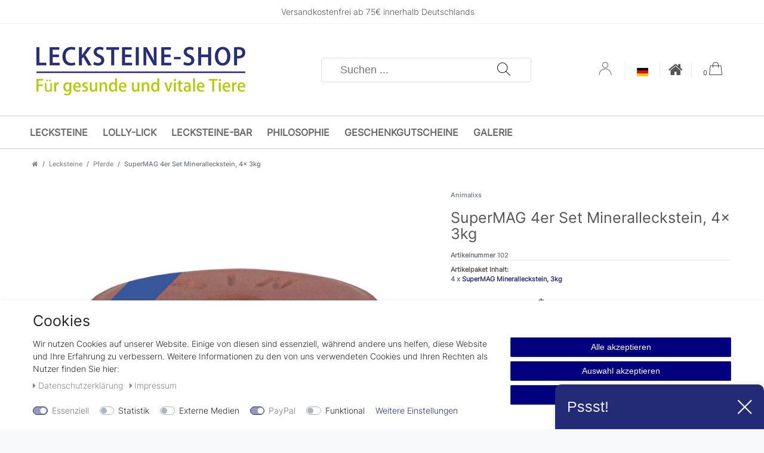

--- FILE ---
content_type: text/css; charset=utf-8
request_url: https://cdn02.plentymarkets.com/zvcbffq7m63d/plugin/44/lecksteineshop/css/main.css
body_size: 4431
content:
a {
    color: #ccc;
}
@font-face {
  font-family: "Inter";
  src: url("../documents/fonts/Inter-Light.ttf") format("truetype");
  font-weight: 300;
  font-style: normal;
}
@font-face {
  font-family: "Inter";
  src: url("../documents/fonts/Inter-Medium.ttf") format("truetype");
  font-weight: 400;
  font-style: normal;
}
@font-face {
  font-family: "Inter";
  src: url("../documents/fonts/Inter-Regular.ttf") format("truetype");
  font-weight: 500;
  font-style: normal;
}
@font-face {
  font-family: "Flaticon";
  src: url("../documents/fonts/flaticon.eot");
  src: url("../documents/fonts/flaticon.eot?#iefix") format("embedded-opentype"),
       url("../documents/fonts/flaticon.woff2") format("woff2"),
       url("../documents/fonts/flaticon.woff") format("woff"),
       url("../documents/fonts/flaticon.ttf") format("truetype"),
       url("../documents/fonts/flaticon.svg#Flaticon") format("svg");
  font-weight: normal;
  font-style: normal;
}
@font-face {
  font-family: "Flaticon-u";
  src: url("../documents/fonts/flaticon-u.ttf") format("truetype");
  font-weight: normal;
  font-style: normal;
}
@media screen and (-webkit-min-device-pixel-ratio:0) {
  @font-face {
    font-family: "Flaticon";
    src: url("../documents/fonts/flaticon.svg#Flaticon") format("svg");
  }
}



[class^="flaticon-"]:before, [class*=" flaticon-"]:before,
[class^="flaticon-"]:after, [class*=" flaticon-"]:after {
  font-family: "Flaticon";
        font-size: 1.6rem;
font-style: normal;
}
.flaticon-user-plus:before{
font-family: "Flaticon-u";
    content: "\f101";
    font-size: 1.6rem;
font-style: normal;
    padding-left: 10px;
    }
.flaticon-shopping-bag:before {
    content: "\f101";
}
.flaticon-delivery-truck:before {
    content: "\f102";
}
.flaticon-delivery-truck-1:before {
    content: "\f103";
}
.flaticon-delivery-truck-2:before {
    content: "\f104";
}
.flaticon-heart:before {
    content: "\f105";
}
.flaticon-star:before {
    content: "\f106";
}
.flaticon-star-1:before {
    content: "\f107";
}
.flaticon-heart-1:before {
    content: "\f108";
}
.flaticon-left:before {
    content: "\f109";
}
.flaticon-right:before {
    content: "\f10a";
}
.flaticon-down:before {
    content: "\f10b";
}
.flaticon-up:before {
    content: "\f10c";
}
.flaticon-left-1:before {
    content: "\f10d";
}
.flaticon-return:before {
    content: "\f10e";
}
.flaticon-undo:before {
    content: "\f10f";
}
.flaticon-plus:before {
    content: "\f110";
}
.flaticon-add:before {
    content: "\f111";
}
.flaticon-cancel:before {
    content: "\f112";
}
.flaticon-minus:before {
    content: "\f113";
}
.flaticon-user:before {
    content: "\f114";
}
.flaticon-equalizer:before {
    content: "\f115";
}
.flaticon-shipment:before {
    content: "\f116";
}
.flaticon-menu:before {
    content: "\f117";
}
.flaticon-filter:before {
    content: "\f118";
}
.flaticon-exchange:before {
    content: "\f119";
}
.flaticon-search:before {
    content: "\f11a";
}

body {
	font-family: "Inter",helvetica,arial,sans-serif;
	font-size: 1rem;
	font-weight: 300;
	line-height: 1.5;
	color: #333;
	text-align: left;
}
a:hover {
color:#9b1633}
.fa-heart-o::before, .fa-heart::before {
    font-family: Flaticon;
    content: "\f105";
font-size: 22px;
}
.fa-shopping-cart::before {
      font-family: Flaticon;
    content: "\f101";
    font-size: 22px;
}

.fa-search::before {
      font-family: Flaticon;
    content: "\f11a";
}
.fa-user::before  {
      font-family: Flaticon;
    content: "\f114";
}
/* ### HEADER BEGIN ### */



@media (min-width: 992px){

.megamenu .mainmenu > li:hover  > ul {
    width: 100%;
}

.lg-none {
        display: none;
    }
    .main-navbar-collapsable .ddown > a::after {
        display: none;
    }
.main-navbar-collapsable .mainmenu > li:hover > ul, .main-navbar-collapsable .mainmenu > li.hover > ul {
    z-index: 20;
}
.fixed {
    position: fixed;
    top: 0;
    left: 0;
    animation: smoothScroll 1s forwards;
    z-index: 1079;
}
.fixed .brand-wrapper {
    position: absolute;
    top: -16px;
    z-index: 10;
}
.fixed .navbar-brand img {
	max-height: 98px;
}

.main-navbar-collapsable .mainmenu > li:hover, .main-navbar-collapsable .mainmenu > li.hover {
    background-color: transparent;

}
.main-navbar-collapsable .mainmenu > li:hover > a, .main-navbar-collapsable .mainmenu > li.hover > a {
    color: #9b1633;
background:transparent;
border-bottom:2px solid #9b1633;

}
.mainmenu {
	display: flex;
	flex-wrap: wrap;
	justify-content: start !important;
	list-style: none;
	width: 100%;
	padding-left: 0 !important;
	margin-bottom: 0;
}
.main-navbar-collapsable .mainmenu > li > a {
	padding: 0 1rem;
	color: #000;
}
.main-navbar-collapsable .mainmenu > li > a {
	font-size: 1.14rem;
	font-weight: 400;
	padding: 7px 15px 0 13px;
	line-height: 30px;
	border-bottom: 2px solid #fff;
margin-bottom:2px;
}
}

.header-bottom {
    background-color: #fff;
    color: #000;
margin-top:14px;
box-shadow: 0px -2px 6px 0px rgba(0,0,0,.05);
}
.top-bar-fav {
    background-color: #fff;
color: #000;
font-size: 12px;
line-height: 27px;
border-bottom:1px solid #f1f1f1;
}
.navbar {
	background-color: #fff;
	margin-top: 14px;
}
#searchBox  {
    border: 1px solid #dddddd;
border-radius: 4px;
padding:2px;
}
#searchBox  .my-2 {
    margin: 0 !important;
}

.search-submit {
    background-color: transparent;
    color: #000;
}

.breadcrumbs, .breadcrumb {
    background-color: #fff;
}
#vue-app {
margin-top: 0 !important;
}



.list-inline {
margin-bottom:0;
}
.controls-list .nav-link {
padding: 5px 15px;
}
.navbar-brand img {
	max-height: 40px;
}


header {
box-shadow: 0 3px 3px rgba(0,0,0,.05);
margin-bottom: 10px;
}
.header .justify-content-between {
	height: 100%;
	align-items: center;
}
.header-bottom {
    box-shadow:unset;
}
.navbar .fa {
    font-size: 22px;
}
.control-basket .toggle-basket-preview, .controls-list .nav-link:hover {
    color: #000;
    background-color: transparent;
}


.megamenu .level2 a {
	font-weight: 400;
}
.megamenu .collapse{
	padding:20px;
}
.control-home .fa-home {
    font-size: 26px;
}
.control-home  {
	border-right: 1px solid #eee;
    border-left: 1px solid #eee;
}
.control-user {
	padding: 0 5px;
    border-right: 1px solid #eee;
}
.top-header  {
	padding: 6px 15px;
}
.main-menu {
	padding:0;
}
.main-navbar-collapsable .mainmenu > li > a, body, .top-bar-fav {
    font-size: 1rem;
}
header {
    box-shadow: unset;
}
a.user-plus{
  padding-left: 16px;
}
.controls-list .nav-link[aria-expanded="true"] {
    background: transparent;
}
.nav-item .flex-grow-1 {
	-webkit-box-flex: 1 !important;
	-ms-flex-positive: 1 !important;
	flex-grow: 0 !important;
}
.top-bar-fav [class^="flaticon-"]::before, .top-bar-fav [class*=" flaticon-"]::before {
	font-size: 0.8rem;
	margin-right:6px;
}
.controls-list .list-inline-item {
	min-width: 26px;
}
.header-middle  {
	min-height: 34px;
}
.navbar .cmp-country-settings.show, .navbar .cmp-country-settings.collapsing {
    position: relative;
    right: 0;
    left: 0;
    z-index: 1070;
    width: 100%;
    background-color: #212529;
    color: #fff;
    visibility: initial;
    opacity: 1;
}
.control-languages .flag-icon {
    font-size: 1rem;
}
/* ### HEADER END ### */


/* ### BODY BEGIN ### */

body > #vue-app, body > #vue-error {
    background-color: #fff;
}
.page-content {
    padding-top: 1rem;
    background-color: #fff;
}
.single .col-12.col-sm-7.col-md-12.col-lg-8  {
   max-width: 100%!important
}
.widget-title-bar h1{
text-transform: uppercase;
}
.widget-title-bar h1 strong  {
	font-size: 3.2rem;
	font-weight:400;
	line-height: 6rem;
}
 .category-title {
font-weight: 300;
}

.widget-item-list-caption h2 {
  display: flex;
  flex-direction: row;
}
.list-wrapper {
margin-left: 25%;
}
.widget-item-list-caption h2:before,  .widget-item-list-caption h2:after{
  content: "";
  flex: 1 1;
  border-bottom: 1px solid;
  margin: auto;
}
.widget-item-list-caption h2:before{
  margin-right: 20px;
margin-left: 25%;
}
.widget-item-list-caption h2:after{
  margin-left: 20px;
margin-right: 25%;
}


.single .btn-link.text-muted .fa{
	display: block;
}
.single .btn-link.text-muted {
	position:absolute;
right:0;
margin-top:-60px;
}

.add-to-basket-container .btn{
	line-height:20px;
}
.qty-box .qty-input {
    width: 60px;
    padding: 10px 0;
    border-left: 0 solid #ced4da;
  border-right: 0 solid #ced4da;
padding-left:24px;
}
.qty-btn-container .qty-btn {

    -webkit-box-align: center;
    -ms-flex-align: center;
    align-items: center;
    background-color: #fff;
    border: 1 solid #ced4da;

}
.qty-btn-container .qty-btn:last-child {
	position: absolute;
	left: 0;
	height: 43px;
	width: 24px;
	border-top: 1px solid #ced4da;
	border-radius: 0;
}
.filter-badge {
	min-width: 3em;
	padding: .1rem 0;
	font-size: .85rem;
	line-height: 18px;
	color: #3e3e3e;;
	background: #fff;
}
.filter-badge:before {
	content:"(";
}
.filter-badge:after {
	content:")";
}
.cmp-product-thumb {
	padding: 0;
	margin-bottom: 30px;
	border: 1px solid #f7f7f9;
}

.cmp-product-thumb .thumb-title {
	font-weight: 400;
	font-size: 1rem;
line-height:1.4rem;
	color: #3e3e3e;
	text-align: center;
height:40px;
overflow:hidden;
}
.cmp-product-thumb .price {
	font-size: 1.2rem;
	font-weight: 600;
	line-height: 1.1;
	color: #3e3e3e;
	text-align: center;
	margin: 14px auto;
}
.cmp-product-thumb .thumb-content {
	height:162px;
text-align: center;
}

.sidebar-categories ul li.active > a, .widget-navigation-tree ul li.active > a {
font-weight:700;
}
.sidebar-categories .category-title, .widget-navigation-tree .category-title,
.sidebar-categories ul li.active > a, .widget-navigation-tree ul li.active > a {
	background: transparent;
	border-radius: 0;
	padding: 0;
	font-weight: 300;
	text-transform: none;
	font-size: 16px;
	color: #222226;
	text-transform: none;
border-bottom: 1px solid #ccc;
padding-bottom: 0.3rem;

}
.sidebar-categories .category-title p:first-child, .widget-navigation-tree .category-title p:first-child {
	margin-bottom: 0;
	border-bottom: 1px solid #333;
	display: inline;
	padding-bottom: 0.5rem;
}
.sidebar-categories .nav-item .nav-link, .widget-navigation-tree .nav-item .nav-link {
	position: relative;
	width: 100%;
	padding: .75rem 1.75rem;
	border-bottom: 1px solid #ccc;
}
.sidebar-categories ul li a[href]:hover, .widget-navigation-tree ul li a[href]:hover {
    color: #999;
  background: #fff;
}


.widget-image-carousel.widget-primary .widget-caption h2, .widget-image-carousel.widget-primary .widget-caption .h2 {
	color: #fff;
text-shadow:1px 1px #3e3e3e;
	background-color: transparent;
border: 1px solid transparent;
border-radius:4px;
}
.widget-image-carousel.widget-primary:hover .widget-caption h2, .widget-image-carousel.widget-primary:hover .widget-caption .h2 {

	background-color: rgba(0,0,0,0.4);
}
.widget-primary .bg-appearance {
    color: #333 !important;
    background-color: transparent !important;
}
.fa-angle-double-right {
	display:none;
}
.widget-image-carousel .widget-inner .widget-caption {
	text-align: left;
}
.widget-image-box.widget-primary .widget-caption {
	color: #fff;
	background-color: transparent;
}
.widget-image-box.widget-primary a[href].widget-inner:hover .widget-caption {
    color: #fff;
    background-color: rgba(0,0,0,0.2);
}
.widget-image-box > .widget-inner {
	padding: 0;
}
.widget-image-box.widget-image-box-block-caption > .widget-inner .widget-caption {
	padding: 0.5rem 1rem;
}
.home-box .widget-image-box img.img-cover {
    -webkit-transition: all 0.2s linear;
    -moz-transition: all 0.2s linear;
    -ms-transition: all 0.2s linear;
    -o-transition: all 0.2s linear;
    transition: all 0.2s linear;
}
.home-box .widget-image-box a:hover img.img-cover {transform: scale(1.05);}
.home-box3, .home-box4  {
padding:30px 0;
font-size:2rem;
color:#fff;
 text-shadow:1px 1px #3e3e3e;
}
.home-box3 a, .home-box4 a {
	color: #fff;
	background-color: #9b1633;
border: 1px solid transparent;
border-radius:4px;
padding:10px;
}
.home-box3 .widget-text p:last-of-type,  .home-box4 .widget-text p:last-of-type {
    margin-bottom: 0;
    line-height: 80px !important;
}
 .widget-primary.home-list .bg-appearance {
    background-color: transparent !important;
margin-bottom: 3rem !important;
}
.vorteile p, .vorteile i {
  display:inline-block;
}
.vorteile i {
 padding: 0 15px;
}
.list-controls .list-controls-inner {
    background: transparent;
}
.widget-proportional.home-slider {
    margin-top:2rem;
}
.cmp-product-thumb .fa-arrow-right, .cmp-product-thumb .add-to-basket-lg-container {
display:none !important;
}
.widget-step-by-step-navigation .nav-text {
    background-color: unset;
}
.widget-item-list .widget-caption {
	padding: 5rem 0 0 0.25rem;
}
.cmp-product-thumb .thumb-content {
    height: 160px;
}
.cmp-product-thumb .d-lg-none {
    position: absolute;
    display: block !important;
    width: calc(100% - 1.6rem);
bottom:13px;
}
.cmp-product-thumb .thumb-title {
	font-size: 1.4rem;
}
.cat-img {
height:240px;
}
.thumb-content .btn > .fa {
    padding-left: 10px;
}
@media screen and (min-width: 992px){
    #add-item-to-basket-overlay #ppButton {
        padding-top: 5px;

        padding-bottom: 7px;
        margin-top: -50px;
        padding-left: 7px;
        width: 180px;
    }
    .widget-item-list-caption h2::before {
        margin-right: 20px;
        margin-left: 0;
    }
    .widget-item-list-caption h2::after {
    	margin-left: 20px;
    	margin-right: 0;
    }

    .cmp-product-thumb .thumb-content {
        height: 200px;
    }
}

/* ### BODY END ### */


/* ###FOOTER BEGIN ### */


.footer {
    margin-top: 10px;
    padding: 30px 0 36px;
    border-top: 0;
    background-color: #ddd;
}

ul.footerList {
    padding-left: 0;
    list-style: none;
}
.footer a, .footer p, .footer hr, .footer h4, .footer .h4, .footer h3, .footer .h3 {
    color: #000;
}
.footer.container-max {
    width: 100%;
    max-width: 100%;
}
.footer .row {
    max-width: 1200px;
    margin-right: auto;
    margin-left: auto;
}
.footer .col.clearfix{
    padding-left: 0px;
}
.footerLine.pull-left{
    padding-left: 15px;
}

.footer-icons img{
    width: 60px;
}
.footer-icons {
  padding-left:2rem
}

.footer .h4 {
    color: #000;
font-weight:600;
}
.footer ul {
padding: 0rem 0rem 1rem 1rem;
}
.footer ul li {
list-style-type: circle;
}

.footer ul li {
    list-style-type: none;
}
.footer ul {
    padding: 0rem 0rem 1rem;
}
.footer-content {
padding: 2rem 0 0 0;
border-top: 1px solid #eee;
}
.vorteile .widget-title {
  display:block;
font-weight: 600;
}
 .footer .h5{
font-weight: bold;
}
.social a {
 padding: 0 20px;
}
.social .fa {
font-size: 22px;
}
.newsletter  {
background-color: #444;
color: #fff;
padding: 53px 0 37px;
margin-top: 2rem;
}
.newsletter  p, .newsletter a  {
color: #fff;
}
 .newsletter .widget-primary .text-appearance  {
color: #ccc !important;
}
.footer-newsletter{
	padding: 30px 0;
	background: #27262B;
	color: #fff;
font-size:1.2rem;
}
.footer-newsletter a {
    color: #fff;
    background-color: #9b1633;
    border: 1px solid transparent;
    border-radius: 4px;
    padding: 10px;
margin: 25px 0;
display:inline-block;
}
.footer-newsletter a.gutschein {
position: absolute;
right: 25%;
border-radius: 50%;
width: 140px;
height: 140px;
text-align: center;
padding-top: 20px;
margin-top: -60px;
font-size: 1.6rem;
}
.copyright  {
	background: #27262B;
	color: #fff;
padding:20px 0;
margin-bottom: 0!important
}
.footer {
    padding-bottom: 0;
}
/* ### FOOTER END ### */
@media (max-width: 991.98px) {
.top-header{
  display:none !important;
}
.widget-title-bar h1{
font-size: 2rem;
}
.cmp-product-thumb .price {
    margin: 0 auto;
}
.list-wrapper {
    margin-left: -15px;
margin-right:-15px;
}
.no-mobile {
  display:none
}
input.search-input  {
    width: calc(100% - 10px);
}
.controls-list .list-inline-item {
  border-right: 1px solid #eee;
  height: 40px;
  padding: 5px 10px;
}
.controls-list .list-inline-item:last-child {
  border-right: 0 solid #eee;
}
.controls-list .nav-link {
    padding: 0;
}
#controlsList{
  justify-content: flex-end;
  display: flex;
  height: 40px;
  align-items: center;
  margin-top: 1rem;
}
.control-user {
    -webkit-box-flex: unset;
    -ms-flex: unset;
    flex: unset;
}
}
@media (max-width: 767.98px) {
  .widget-step-by-step-navigation .nav-item {
  	min-height: 40px;
  }
  .widget-step-by-step-navigation .col-6 {
  	-webkit-box-flex: 0;
  	-ms-flex: 0 0 50%;
  	flex: 0 0 100%;
  	max-width: 100%;
  }
.list-controls .filter-toggle {
    position: absolute;
    top: 50%;
    right: .5em;
    -webkit-transform: translateY(-50%);
    transform: translateY(-50%);
}
.footer.container-max {
   text-align: center;
}
}
@media (max-width: 575.98px) {

.widget-title-bar h1 strong {
    font-size: 2.6rem;
}
.widget-title-bar h1{
font-size: 1.4rem;
}
.widget-title-bar .widget-inner {
    padding: 1rem .5rem;

}
.cmp-product-thumb .thumb-image {
    float: unset;
    width: 100%
}
.cmp-product-thumb .thumb-content {
    display: block;
    width: 100%;
}
.widget-primary.home-list .bg-appearance {
  padding:0.25rem;
    margin-bottom: 1.5rem !important;
}
.widget-item-list-caption h2::before {
    content: unset;
}

.navbar-brand img {
    max-height: 30px;
}

.main-right {
  width:100%;
}

.footer-newsletter a.gutschein {
    right: 5%;
    border-radius: 50%;
    width: 120px;
    height: 120px;
    text-align: center;
    padding-top: 20px;
    margin-top: 0;
    font-size: 1.4rem;
}


.widget-text .widget-inner {
    padding: 1rem 0.5rem;
}
.widget-proportional.home-slider {
    padding-bottom: 66%;
}
.list-controls .list-sort, .list-controls .list-itemsperpage {
    display: inline-block;
}
.cmp-product-thumb .thumb-title {
    line-height: 1.4rem;
    margin-top: 10px;
}
.cmp-product-thumb .vat  {
  margin-top:10px;
}
}
.main-navbar-collapsable .mainmenu > li > a, body, .top-bar-fav {
color: #555;
}
.footer a, .footer p, .footer hr, .footer h4, .footer .h4, .footer h3, .footer .h3 {
    color: #555;
}

a {
    color: #888;
}


.footer {
    background-color: #f1f1f1;
}

.btn-primary {
    background-color: #9b1633;
}
.btn-primary:hover {
    background-color: #5D0D1E;
}
.widget-primary .btn-appearance {
    background-color: #9b1633;
}
.footer a:hover,  .footer a.h4:hover,  .footer a.h5:hover{
color: #9b1633;
}
.cmp-product-thumb  .btn-appearance, .cmp-product-thumb  .btn-appearance:hover{
color: #555 !important;
background-image: none;
background-color: transparent;
border-color: #e9e9e9 !important;
}
.cmp-product-thumb  .btn-appearance:hover{
color: #9b1633 !important;
border-color: #9b1633 !important;
}

.widget-item-list-caption h2::before, .widget-item-list-caption h2::after {
    border-bottom: 1px solid #eee;
}


.header-bottom {
	border-top: 1px solid #cdcdcd;
}
header {
	border-bottom: 1px solid #cdcdcd;
}
.cmp-product-thumb:hover {
    border: 1px solid #e0e0e0;
    -webkit-box-shadow: 0 0 8px #e0e0e0;
    box-shadow: 0 0 8px #e0e0e0;
}
.main-navbar-collapsable .mainmenu > li > a {
	font-size: 1.15rem;
padding: 12px 15px 8px 10px;
text-transform: uppercase;
color: #666
}
.basket-item-container-right .qty-box-container {
  height: 43px;
  position: relative;
}
.page-login .regis {
display:none;
}


--- FILE ---
content_type: image/svg+xml
request_url: https://cdn02.plentymarkets.com/zvcbffq7m63d/plugin/44/ceres/images/flags/4x3/lu.svg
body_size: 110
content:
<svg xmlns="http://www.w3.org/2000/svg" fill-opacity="14.118" height="480" width="640" fill="#28ff09" viewBox="0 0 640 480">
  <path fill="#00a1de" d="M0 240h640v240H0z"/>
  <path fill="#ed2939" d="M0 0h640v240H0z"/>
  <path fill="#fff" d="M0 160h640v160H0z"/>
</svg>


--- FILE ---
content_type: application/javascript; charset=utf-8
request_url: https://cdn.skypack.dev/-/lightgallery@v2.0.0-beta.3-RF5blVIyUIs0puJHPkrS/dist=es2019,mode=imports/unoptimized/plugins/video/lg-video.es5.js
body_size: 3090
content:
/*!
 * lightgallery | 2.0.0-beta.3 | May 4th 2021
 * http://sachinchoolur.github.io/lightGallery/
 * Copyright (c) 2020 Sachin Neravath;
 * @license GPLv3
 */
/*! *****************************************************************************
Copyright (c) Microsoft Corporation.

Permission to use, copy, modify, and/or distribute this software for any
purpose with or without fee is hereby granted.

THE SOFTWARE IS PROVIDED "AS IS" AND THE AUTHOR DISCLAIMS ALL WARRANTIES WITH
REGARD TO THIS SOFTWARE INCLUDING ALL IMPLIED WARRANTIES OF MERCHANTABILITY
AND FITNESS. IN NO EVENT SHALL THE AUTHOR BE LIABLE FOR ANY SPECIAL, DIRECT,
INDIRECT, OR CONSEQUENTIAL DAMAGES OR ANY DAMAGES WHATSOEVER RESULTING FROM
LOSS OF USE, DATA OR PROFITS, WHETHER IN AN ACTION OF CONTRACT, NEGLIGENCE OR
OTHER TORTIOUS ACTION, ARISING OUT OF OR IN CONNECTION WITH THE USE OR
PERFORMANCE OF THIS SOFTWARE.
***************************************************************************** */
var __assign = function() {
  __assign = Object.assign || function __assign2(t) {
    for (var s, i = 1, n = arguments.length; i < n; i++) {
      s = arguments[i];
      for (var p in s)
        if (Object.prototype.hasOwnProperty.call(s, p))
          t[p] = s[p];
    }
    return t;
  };
  return __assign.apply(this, arguments);
};
var videoSettings = {
  autoplayFirstVideo: true,
  youTubePlayerParams: false,
  vimeoPlayerParams: false,
  wistiaPlayerParams: false,
  gotoNextSlideOnVideoEnd: true,
  autoplayVideoOnSlide: false,
  videojs: false,
  videojsOptions: {}
};
var lGEvents = {
  afterAppendSlide: "lgAfterAppendSlide",
  init: "lgInit",
  hasVideo: "lgHasVideo",
  containerResize: "lgContainerResize",
  updateSlides: "lgUpdateSlides",
  afterAppendSubHtml: "lgAfterAppendSubHtml",
  beforeOpen: "lgBeforeOpen",
  afterOpen: "lgAfterOpen",
  slideItemLoad: "lgSlideItemLoad",
  beforeSlide: "lgBeforeSlide",
  afterSlide: "lgAfterSlide",
  posterClick: "lgPosterClick",
  dragStart: "lgDragStart",
  dragMove: "lgDragMove",
  dragEnd: "lgDragEnd",
  beforeNextSlide: "lgBeforeNextSlide",
  beforePrevSlide: "lgBeforePrevSlide",
  beforeClose: "lgBeforeClose",
  afterClose: "lgAfterClose"
};
function param(obj) {
  return Object.keys(obj).map(function(k) {
    return encodeURIComponent(k) + "=" + encodeURIComponent(obj[k]);
  }).join("&");
}
var Video = function() {
  function Video2(instance) {
    this.core = instance;
    this.settings = __assign(__assign({}, videoSettings), this.core.settings);
    this.init();
    return this;
  }
  Video2.prototype.init = function() {
    var _this = this;
    this.core.LGel.on(lGEvents.hasVideo + ".video", this.onHasVideo.bind(this));
    if (this.core.galleryItems.length > 1 && (this.core.settings.enableSwipe || this.core.settings.enableDrag)) {
      this.core.LGel.on(lGEvents.posterClick + ".video", function() {
        var $el = _this.core.getSlideItem(_this.core.index);
        _this.loadVideoOnPosterClick($el);
      });
    } else {
      this.core.outer.find(".lg-item").first().on("click.lg", function() {
        var $el = _this.core.getSlideItem(_this.core.index);
        _this.loadVideoOnPosterClick($el);
      });
    }
    this.core.LGel.on(lGEvents.beforeSlide + ".video", this.onBeforeSlide.bind(this));
    this.core.LGel.on(lGEvents.afterSlide + ".video", this.onAfterSlide.bind(this));
  };
  Video2.prototype.onHasVideo = function(event) {
    var _a = event.detail, index = _a.index, src = _a.src, html5Video = _a.html5Video, hasPoster = _a.hasPoster, isFirstSlide = _a.isFirstSlide;
    if (!hasPoster) {
      this.appendVideos(this.core.getSlideItem(index), {
        src,
        addClass: "lg-object",
        index,
        html5Video
      });
      this.gotoNextSlideOnVideoEnd(src, index);
    }
    if (this.settings.autoplayFirstVideo && isFirstSlide) {
      if (hasPoster) {
        var $slide = this.core.getSlideItem(index);
        this.loadVideoOnPosterClick($slide);
      } else {
        this.playVideo(index);
      }
    }
  };
  Video2.prototype.onBeforeSlide = function(event) {
    var _a = event.detail, prevIndex = _a.prevIndex, index = _a.index;
    this.pauseVideo(prevIndex);
    var _videoInfo = this.core.galleryItems[index].__slideVideoInfo || {};
    if (_videoInfo.youtube || _videoInfo.vimeo || _videoInfo.wistia) {
      this.core.outer.addClass("lg-hide-download");
    }
  };
  Video2.prototype.onAfterSlide = function(event) {
    var _this = this;
    var index = event.detail.index;
    if (this.settings.autoplayVideoOnSlide && this.core.lGalleryOn) {
      setTimeout(function() {
        var $slide = _this.core.getSlideItem(index);
        if (!$slide.hasClass("lg-video-loaded")) {
          _this.loadVideoOnPosterClick($slide);
        } else {
          _this.playVideo(index);
        }
      }, 100);
    }
  };
  Video2.prototype.playVideo = function(index) {
    this.controlVideo(index, "play");
  };
  Video2.prototype.pauseVideo = function(index) {
    this.controlVideo(index, "pause");
  };
  Video2.prototype.getVideoHtml = function(src, addClass, index, html5Video) {
    var video = "";
    var videoInfo = this.core.galleryItems[index].__slideVideoInfo || {};
    var currentGalleryItem = this.core.galleryItems[index];
    var videoTitle = currentGalleryItem.title || currentGalleryItem.alt;
    videoTitle = videoTitle ? 'title="' + videoTitle + '"' : "";
    var commonIframeProps = 'allowtransparency="true" \n            frameborder="0" \n            scrolling="no" \n            allowfullscreen \n            mozallowfullscreen \n            webkitallowfullscreen \n            oallowfullscreen \n            msallowfullscreen';
    if (videoInfo.youtube) {
      var videoId = "lg-youtube" + index;
      var youTubePlayerParams = "?wmode=opaque&autoplay=0&enablejsapi=1";
      var playerParams = youTubePlayerParams + (this.settings.youTubePlayerParams ? "&" + param(this.settings.youTubePlayerParams) : "");
      video = '<iframe allow="autoplay" id=' + videoId + ' class="lg-video-object lg-youtube ' + addClass + '" ' + videoTitle + ' src="//www.youtube.com/embed/' + (videoInfo.youtube[1] + playerParams) + '" ' + commonIframeProps + "></iframe>";
    } else if (videoInfo.vimeo) {
      var videoId = "lg-vimeo" + index;
      var playerParams = param(this.settings.vimeoPlayerParams);
      video = '<iframe allow="autoplay" id=' + videoId + ' class="lg-video-object lg-vimeo ' + addClass + '" ' + videoTitle + ' src="//player.vimeo.com/video/' + (videoInfo.vimeo[1] + playerParams) + '" ' + commonIframeProps + "></iframe>";
    } else if (videoInfo.wistia) {
      var wistiaId = "lg-wistia" + index;
      var playerParams = param(this.settings.wistiaPlayerParams);
      video = '<iframe allow="autoplay" id="' + wistiaId + '" src="//fast.wistia.net/embed/iframe/' + (videoInfo.wistia[4] + playerParams) + '" ' + videoTitle + ' class="wistia_embed lg-video-object lg-wistia ' + addClass + '" name="wistia_embed" ' + commonIframeProps + "></iframe>";
    } else if (videoInfo.html5) {
      var html5VideoMarkup = "";
      for (var i = 0; i < html5Video.source.length; i++) {
        html5VideoMarkup += '<source src="' + html5Video.source[i].src + '" type="' + html5Video.source[i].type + '">';
      }
      var html5VideoAttrs_1 = "";
      var videoAttributes_1 = html5Video.attributes || {};
      Object.keys(videoAttributes_1 || {}).forEach(function(key) {
        html5VideoAttrs_1 += key + '="' + videoAttributes_1[key] + '" ';
      });
      video = '<video class="lg-video-object lg-html5 ' + (this.settings.videojs ? "video-js" : "") + '" ' + html5VideoAttrs_1 + ">\n                " + html5VideoMarkup + "\n                Your browser does not support HTML5 video.\n            </video>";
    }
    return video;
  };
  Video2.prototype.appendVideos = function(el, videoParams) {
    var _a;
    var videoHtml = this.getVideoHtml(videoParams.src, videoParams.addClass, videoParams.index, videoParams.html5Video);
    el.find(".lg-video-cont").append(videoHtml);
    var $videoElement = el.find(".lg-video-object").first();
    if (this.settings.videojs && ((_a = this.core.galleryItems[videoParams.index].__slideVideoInfo) === null || _a === void 0 ? void 0 : _a.html5)) {
      try {
        return videojs($videoElement.get(), this.settings.videojsOptions);
      } catch (e) {
        console.error("lightGallery:- Make sure you have included videojs");
      }
    }
  };
  Video2.prototype.gotoNextSlideOnVideoEnd = function(src, index) {
    var _this = this;
    var $videoElement = this.core.getSlideItem(index).find(".lg-video-object").first();
    var videoInfo = this.core.galleryItems[index].__slideVideoInfo || {};
    if (this.settings.gotoNextSlideOnVideoEnd) {
      if (videoInfo.html5) {
        $videoElement.on("ended", function() {
          _this.core.goToNextSlide();
        });
      } else if (videoInfo.vimeo) {
        try {
          new Vimeo.Player($videoElement.get()).on("ended", function() {
            _this.core.goToNextSlide();
          });
        } catch (e) {
          console.error("lightGallery:- Make sure you have included //github.com/vimeo/player.js");
        }
      } else if (videoInfo.wistia) {
        try {
          window._wq = window._wq || [];
          window._wq.push({
            id: $videoElement.attr("id"),
            onReady: function(video) {
              video.bind("end", function() {
                _this.core.goToNextSlide();
              });
            }
          });
        } catch (e) {
          console.error("lightGallery:- Make sure you have included //fast.wistia.com/assets/external/E-v1.js");
        }
      }
    }
  };
  Video2.prototype.controlVideo = function(index, action) {
    var $videoElement = this.core.getSlideItem(index).find(".lg-video-object").first();
    var videoInfo = this.core.galleryItems[index].__slideVideoInfo || {};
    if (!$videoElement.get())
      return;
    if (videoInfo.youtube) {
      try {
        $videoElement.get().contentWindow.postMessage('{"event":"command","func":"' + action + 'Video","args":""}', "*");
      } catch (e) {
        console.error("lightGallery:- " + e);
      }
    } else if (videoInfo.vimeo) {
      try {
        new Vimeo.Player($videoElement.get())[action]();
      } catch (e) {
        console.error("lightGallery:- Make sure you have included //github.com/vimeo/player.js");
      }
    } else if (videoInfo.html5) {
      if (this.settings.videojs) {
        try {
          videojs($videoElement.get())[action]();
        } catch (e) {
          console.error("lightGallery:- Make sure you have included videojs");
        }
      } else {
        $videoElement.get()[action]();
      }
    } else if (videoInfo.wistia) {
      try {
        window._wq = window._wq || [];
        window._wq.push({
          id: $videoElement.attr("id"),
          onReady: function(video) {
            video[action]();
          }
        });
      } catch (e) {
        console.error("lightGallery:- Make sure you have included //fast.wistia.com/assets/external/E-v1.js");
      }
    }
  };
  Video2.prototype.loadVideoOnPosterClick = function($el) {
    var _this = this;
    if (!$el.hasClass("lg-video-loaded")) {
      if (!$el.hasClass("lg-has-video")) {
        $el.addClass("lg-has-video");
        var _html = void 0;
        var _src = this.core.galleryItems[this.core.index].src;
        var video = this.core.galleryItems[this.core.index].video;
        if (video) {
          _html = typeof video === "string" ? JSON.parse(video) : video;
        }
        var videoJsPlayer_1 = this.appendVideos($el, {
          src: _src,
          addClass: "",
          index: this.core.index,
          html5Video: _html
        });
        this.gotoNextSlideOnVideoEnd(_src, this.core.index);
        var $tempImg = $el.find(".lg-object").first().get();
        $el.find(".lg-video-cont").first().append($tempImg);
        $el.addClass("lg-video-loading");
        videoJsPlayer_1 && videoJsPlayer_1.ready(function() {
          videoJsPlayer_1.on("loadedmetadata", function() {
            _this.onVideoLoadAfterPosterClick($el, _this.core.index);
          });
        });
        $el.find(".lg-video-object").first().on("load.lg error.lg loadeddata.lg", function() {
          setTimeout(function() {
            _this.onVideoLoadAfterPosterClick($el, _this.core.index);
          }, 50);
        });
      } else {
        this.playVideo(this.core.index);
      }
    }
  };
  Video2.prototype.onVideoLoadAfterPosterClick = function($el, index) {
    $el.addClass("lg-video-loaded");
    this.playVideo(index);
  };
  Video2.prototype.destroy = function() {
    this.core.LGel.off(".lg.video");
    this.core.LGel.off(".video");
  };
  return Video2;
}();
export default Video;


--- FILE ---
content_type: application/javascript; charset=utf-8
request_url: https://cdn.skypack.dev/lightgallery@2.0.0-beta.3/plugins/video
body_size: 3
content:
/*
 * Skypack CDN - lightgallery@2.0.0-beta.3
 *
 * Learn more:
 *   📙 Package Documentation: https://www.skypack.dev/view/lightgallery
 *   📘 Skypack Documentation: https://www.skypack.dev/docs
 *
 * Pinned URL: (Optimized for Production)
 *   ▶️ Normal: https://cdn.skypack.dev/pin/lightgallery@v2.0.0-beta.3-RF5blVIyUIs0puJHPkrS/mode=imports/unoptimized/plugins/video/lg-video.es5.js
 *   ⏩ Minified: https://cdn.skypack.dev/pin/lightgallery@v2.0.0-beta.3-RF5blVIyUIs0puJHPkrS/mode=imports,min/unoptimized/plugins/video/lg-video.es5.js
 *
 */

// Browser-Optimized Imports (Don't directly import the URLs below in your application!)
export * from '/-/lightgallery@v2.0.0-beta.3-RF5blVIyUIs0puJHPkrS/dist=es2019,mode=imports/unoptimized/plugins/video/lg-video.es5.js';
export {default} from '/-/lightgallery@v2.0.0-beta.3-RF5blVIyUIs0puJHPkrS/dist=es2019,mode=imports/unoptimized/plugins/video/lg-video.es5.js';
